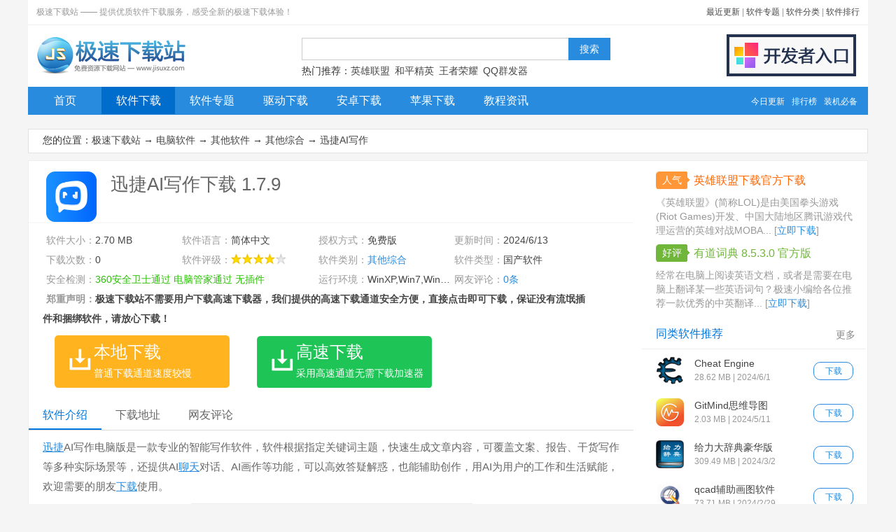

--- FILE ---
content_type: text/html
request_url: https://jisuxz.com/down/130116.html
body_size: 6300
content:
<!doctype html public "-//w3c//dtd xhtml 1.0 transitional//en" "http://www.w3.org/tr/xhtml1/dtd/xhtml1-transitional.dtd"><html><head><meta http-equiv="Content-Type" content="text/html; charset=gb2312"><title>迅捷AI写作-迅捷AI写作1.7.9-迅捷AI写作1.7.9下载-迅捷AI写作下载_极速下载站</title><meta name="description" content="迅捷AI写作电脑版是一款专业的智能写作软件，软件根据指定关键词主题，快速生成文章内容，可覆盖文案、报告、干货写作等多种实际场景等，还提供AI聊天对话、AI画作等功能，可以高效答疑解惑，也能辅助创作，用AI为用..."><meta name="keywords" content="迅捷ai写作,迅捷ai写作1.7.9下载,迅捷ai写作1.7.9官方下载,迅捷ai写作下载,迅捷ai写作官方下载,软件下载,极速下载"><base target="_blank"><link href="/images/style_down_2017_1.css" type="text/css" rel="stylesheet"><script src="/images/jquery-1.9.1.min.js" type="text/javascript"></script><script src="/images/script_down_2018.js" type="text/javascript"></script></head><body><div id="Template_jisuxz"><div class="header"><div class="header-top"><p>极速下载站 —— 提供优质软件下载服务，感受全新的极速下载体验！</p><p class="topright"><a href="/update.html">最近更新</a> | <a href="/zhuanti/">软件专题</a> | <a href="/sort/">软件分类</a> | <a href="/sort/top_1_1.html">软件排行</a></p></div><div class="header-mid"><div class="logo"><a title="极速下载站-提供优质软件下载服务" href="http://www.jisuxz.com/"><img alt="极速下载站-提供优质软件下载服务"src="/images/logo2.png" width="215" height="60"></a></div><div class="search"><form onsubmit="subsearch();return false;"id="form1"method="post"autocomplete="off"><input id="keyword"class="textbox"><input id="submit"class="button"type="submit"value="搜索"></form><div class="tags">热门推荐：<a href="/down/40724.html">英雄联盟</a> <a href="/android/70596.html">和平精英</a> <a href="/android/54028.html">王者荣耀</a> <a href="/zhuanti/qqqunfaqi/">QQ群发器</a></div></div><div class="submit"><a href="/submit.html"><img alt="开发者入口"src="/images/submit.png" width="185" height="60"></a></div></div><div class="nav"><ul><li><a href="/" id="nav-1">首页</a></li><li><a href="/down/" id="nav-2">软件下载</a></li><li><a href="/zhuanti/" id="nav-3">软件专题</a></li><li><a href="/zhuanti/qudong/" id="nav-4">驱动下载</a></li><li><a href="/android/" id="nav-5">安卓下载</a></li><li><a href="/iphone/" id="nav-6">苹果下载</a></li><li><a href="/article/" id="nav-7">教程资讯</a></li><li class="right"><a href="/update.html">今日更新</a><a href="/sort/top_1_1.html">排行榜</a><a href="/pc.html">装机必备</a></li></ul></div></div><div class="b_170320"><script type="text/javascript" src="/180226/b180226.js"></script></div><div class="path"><p>您的位置：<a href="/">极速下载站</a> → <a href="/down/">电脑软件</a> → <a href="/sort/date_14_1.html">其他软件</a> → <a href="/sort/date_226_1.html">其他综合</a> → <a href="/down/130116.html">迅捷AI写作</a></p></div><div class="Down"><div class="Content"><div class="block"><div class="cont-title-h1"><img alt="迅捷AI写作下载" src="http://image.jisuxz.com/down/icon/202461314561779273.png" width="48" height="48"><h1>迅捷AI写作下载 1.7.9</h1></div><div class="info"><ul><li><span>软件大小：</span>2.70 MB</li><li><span>软件语言：</span>简体中文</li><li><span>授权方式：</span>免费版</li><li><span>更新时间：</span>2024/6/13</li><li><span>下载次数：</span>0</li><li><span>软件评级：</span><span class="stars stars-4"></span></li><li><span>软件类别：</span><a href="/sort/date_226_1.html">其他综合</a></li><li><span>软件类型：</span>国产软件</li><li class="l"><span>安全检测：</span><i>360安全卫士通过</i> <i>电脑管家通过</i> <i>无插件</i> </li><li><span>运行环境：</span>WinXP,Win7,Win8,Win10,WinAll</li><li><span>网友评论：</span><a href="#commentnew" class="scroll-cont-4" target="_self">0条</a></li>
<li class="l" style="width:100%;white-space:pre-wrap;font-weight:900;"><span>郑重声明：</span>极速下载站不需要用户下载高速下载器，我们提供的高速下载通道安全方便，直接点击即可下载，保证没有流氓插件和捆绑软件，请放心下载！</li>

</ul></div><a class="dl_bendi scroll-cont-new" href="#download" target="_self" rel="nofollow"><b>本地下载</b><i>普通下载通道速度较慢</i></a><a class="dl_gaosu" href="#download" target="_self" rel="nofollow"><b>高速下载</b><i>采用高速通道无需下载加速器</i></a></div><!--start 详细介绍--><div class="block" id="downcont1"><div class="staticnav" id="staticnav"><ul><li class="scroll-cont-1 selected">软件介绍</li><li class="scroll-cont-2">下载地址</li><li class="scroll-cont-4">网友评论 </li></ul></div><div class="intro" id="intro"><p><a href="/zhuanti/xunjiezhuanhuanqi/">迅捷</a>AI写作电脑版是一款专业的智能写作软件，软件根据指定关键词主题，快速生成文章内容，可覆盖文案、报告、干货写作等多种实际场景等，还提供AI<a href="/zhuanti/liaotian/">聊天</a>对话、AI画作等功能，可以高效答疑解惑，也能辅助创作，用AI为用户的工作和生活赋能，欢迎需要的朋友<a href="/zhuanti/xunleixiazai/">下载</a>使用。</p><p style='text-align:center;'><img src="http://download.jisuxz.com/zonaimg/迅捷AI写作.jpg" width='400' ></p><p><strong>软件功能</strong><br>卓越的AI写作能力<br>具备先进的人工智能技术，能够快速生成高质量的文本内容。<br>无论是文章、博客、推广文案还是产品描述，都能得到迅捷而精准的创作。<br>智能化的写作辅助<br>帮助用户改善文本的结构、语法和风格，轻松优化文稿，提升写作效率。<br>功能多样化<br>用户根据需求自由选择功能，以满足不同场景下的写作需求。无论是专业写作还是日常应用，都能得到理想的效果。<br>一键复制<br>AI写作软件提供强大的复制功能，让用户能够轻松复制和粘贴文本内容，这一特色使得编辑、整理和引用文本变得更加便捷，节省时间和精力。<br><br><strong>软件特色</strong><br>智能写作工具: 软件支持输入文字描述来生成文章内容，并且提供丰富的写作场景选择，可帮助用户解决写作难题；<br>多种实用办公功能: 迅捷AI写作内置了丰富的翻译、文件转换和压缩等功能，可用于满足用户日常办公需求；<br>界面简单易用: 软件操作和交互经过简化设计，用户可根据指引快速上手；<br>文件高效管理: 迅捷AI写作提供「我的文件」功能，可清晰展现文件操作、处理记录，高效管理文件。<br></p><p>相关搜索：</p></div><div class="intro-read-more"><a href="javascript:void(0);" target="_self">查看更多</a></div></div><!--end 详细介绍--><!--start 下载地址--><div class="block downloadaddress" id="downcont2"><div class="cont-title"><h2>迅捷AI写作下载地址</h2></div><div class="download-list"><span>普通下载</span><ul class="downloads"><li><a href="https://down.wsyhn.com/23_346180" target="_blank" rel="nofollow">官方下载地址</a></li><li><a href="https://down.wsyhn.com/23_346180" target="_blank" rel="nofollow">远程下载地址</a></li></ul><span>不会下载？请阅读【<a href="/downhelp.html">下载帮助</a>】<br>无法下载/文件损坏/文件不对，请给我们【<a href="#commentnew" target="_self">留言</a>】</span></div><div class="download-share"><script type="text/javascript" src="/180226/downshare2.js"></script></div></div><!--end 下载地址--><!--start 相关下载--><div class="block" id="downcont3"><div class="cont-title">相关下载</div><ul class="related"><li><a title="Cheat Engine" href="/down/129956.html" rel="http://download.jisuxz.com/zonaimg/CheatEngine.jpg" class="preview"><img alt="Cheat Engine" src="http://image.jisuxz.com/down/icon//20246110591198229.png" width="40" height="40"></a><p><a title="Cheat Engine" href="/down/129956.html">Cheat Engine</a></p><p>28.62 MB / 2024/6/1</p><p><span class="stars stars-5"></span></p></li><li><a title="爱莫脑图" href="/down/129619.html" rel="http://download.jisuxz.com/zonaimg/爱莫脑图.png" class="preview"><img alt="爱莫脑图" src="http://image.jisuxz.com/down/icon//202451112522911151.jpg" width="40" height="40"></a><p><a title="爱莫脑图" href="/down/129619.html">爱莫脑图</a></p><p>1.8 MB / 2024/5/11</p><p><span class="stars stars-3"></span></p></li><li><a title="GitMind思维导图" href="/down/129620.html" rel="http://download.jisuxz.com/zonaimg/GitMind思维导图.png" class="preview"><img alt="GitMind思维导图" src="http://image.jisuxz.com/down/icon//202451112562016307.jpg" width="40" height="40"></a><p><a title="GitMind思维导图" href="/down/129620.html">GitMind思维导图</a></p><p>2.03 MB / 2024/5/11</p><p><span class="stars stars-5"></span></p></li><li><a title="浩辰CAD看图王" href="/down/129568.html" rel="http://download.jisuxz.com/zonaimg/浩辰CAD看图王.png" class="preview"><img alt="浩辰CAD看图王" src="http://image.jisuxz.com/down/icon//20245912114161677.png" width="40" height="40"></a><p><a title="浩辰CAD看图王" href="/down/129568.html">浩辰CAD看图王</a></p><p>113.02 MB / 2024/5/9</p><p><span class="stars stars-4"></span></p></li><li><a title="水经微图" href="/down/129387.html" rel="http://download.jisuxz.com/zonaimg/水经微图.png" class="preview"><img alt="水经微图" src="http://image.jisuxz.com/down/icon//202442812371056340.jpg" width="40" height="40"></a><p><a title="水经微图" href="/down/129387.html">水经微图</a></p><p>127.13 MB / 2024/4/28</p><p><span class="stars stars-3"></span></p></li><li><a title="星空运行库修复大师" href="/down/129361.html" rel="http://download.jisuxz.com/zonaimg/星空运行库修复大师.jpg" class="preview"><img alt="星空运行库修复大师" src="http://image.jisuxz.com/down/icon//202442712244714597.png" width="40" height="40"></a><p><a title="星空运行库修复大师" href="/down/129361.html">星空运行库修复大师</a></p><p>9.76 MB / 2024/4/27</p><p><span class="stars stars-4"></span></p></li><li><a title="超级硬盘数据恢复软件" href="/down/128935.html" rel="http://download.jisuxz.com/zonaimg/超级硬盘数据恢复软件.png" class="preview"><img alt="超级硬盘数据恢复软件" src="http://image.jisuxz.com/down/icon//20244713184563368.jpg" width="40" height="40"></a><p><a title="超级硬盘数据恢复软件" href="/down/128935.html">超级硬盘数据恢复软件</a></p><p>17.54 MB / 2024/4/7</p><p><span class="stars stars-3"></span></p></li><li><a title="和讯新飞狐" href="/down/128862.html" rel="http://download.jisuxz.com/zonaimg/和讯新飞狐.jpg" class="preview"><img alt="和讯新飞狐" src="http://image.jisuxz.com/down/icon//20244312113789228.png" width="40" height="40"></a><p><a title="和讯新飞狐" href="/down/128862.html">和讯新飞狐</a></p><p>41.28 MB / 2024/4/3</p><p><span class="stars stars-3"></span></p></li></ul></div><!--end 相关下载--><a name="commentnew"></a><!--start 网友评论--><div class="block" id="downcont4"><div class="cont-title">发表评论</div><div class="commentnew"><form name="commentform" method="post" action="/common/comment.asp" target="blank"><input type="hidden" name="postid" value="130116"><input type="hidden" name="channelid" value="2"><input type="hidden" name="modules" value="2"><input type="hidden" name="action" value="save"><input type="hidden" name="history" value="1"><p><span></span><textarea name="content" id="content" cols="70" rows="5"></textarea></p><p>注：您的评论需要经过审核才能显示，请文明发言！<input type="button" onclick="subcomment();" name="button" id="button" value="提交评论" class="button"></p></form></div></div><div class="block"><div class="cont-title">网页评论</div><ul class="commentlist"><li class="stotal">共 <font>0</font> 条评论，平均 <font>0</font> 分 <a href="#commentnew" target="_self">我来说两句</a></li></ul></div><!--end 网友评论--><div class="block nomarginbottom"><div class="cont-title">下载帮助</div><div class="intro help">下载建议：推荐使用 [<a href="/down/47163.html">迅雷最新版</a>]下载本站资源。并使用 [<a href="/down/41.html">WinRAR</a>] 3.5 以上版本解压本站资源。<br>解压密码：本站部分资源经过压缩加密处理，解压密码为：<em>www.jisuxz.com</em>。<br>版权声明：本站资源版权归其开发商所有，若无意侵犯到您的权利，请及时与本站联系，我们会尽快为您处理。</div></div></div><div class="besider"><dl><dt class="hot"><em>人气</em><a href="/down/40724.html">英雄联盟下载官方下载</a></dt><dd>《英雄联盟》(简称LOL)是由美国拳头游戏(Riot Games)开发、中国大陆地区腾讯游戏代理运营的英雄对战MOBA... [<a href="/down/40724.html">立即下载</a>]</dd><dt class="good"><em>好评</em><a href="/down/79.html">有道词典 8.5.3.0 官方版</a></dt><dd>经常在电脑上阅读英语文档，或者是需要在电脑上翻译某一些英语词句？极速小编给各位推荐一款优秀的中英翻译... [<a href="/down/79.html">立即下载</a>]</dd></dl><div class="block"><div class="cont-title"><h3><a class="more" href="/pc.html">更多</a>同类软件推荐</h3></div><ul class="zhuangji youlike"><li><a class="dl" href="/down/129956.html">下载</a><a href="/down/129956.html"><img alt="Cheat Engine" src="http://image.jisuxz.com/down/icon/20246110591198229.png" width="40" height="40"></a><p><a href="/down/129956.html">Cheat Engine</a></p><p>28.62 MB | 2024/6/1</p></li><li><a class="dl" href="/down/129620.html">下载</a><a href="/down/129620.html"><img alt="GitMind思维导图" src="http://image.jisuxz.com/down/icon/202451112562016307.jpg" width="40" height="40"></a><p><a href="/down/129620.html">GitMind思维导图</a></p><p>2.03 MB | 2024/5/11</p></li><li><a class="dl" href="/down/128151.html">下载</a><a href="/down/128151.html"><img alt="给力大辞典豪华版" src="http://image.jisuxz.com/down/icon/20243213471811389.png" width="40" height="40"></a><p><a href="/down/128151.html">给力大辞典豪华版</a></p><p>309.49 MB | 2024/3/2</p></li><li><a class="dl" href="/down/128075.html">下载</a><a href="/down/128075.html"><img alt="qcad辅助画图软件" src="http://image.jisuxz.com/down/icon/202422914522148060.png" width="40" height="40"></a><p><a href="/down/128075.html">qcad辅助画图软件</a></p><p>73.71 MB | 2024/2/29</p></li><li><a class="dl" href="/down/128044.html">下载</a><a href="/down/128044.html"><img alt="雷电云手机电脑版" src="http://image.jisuxz.com/down/icon/202422814453349866.png" width="40" height="40"></a><p><a href="/down/128044.html">雷电云手机电脑版</a></p><p>75.28 MB | 2024/2/28</p></li><li><a class="dl" href="/down/128018.html">下载</a><a href="/down/128018.html"><img alt="WinDataReflector" src="http://image.jisuxz.com/down/icon/202422714165766761.png" width="40" height="40"></a><p><a href="/down/128018.html">WinDataReflector</a></p><p>3.17 MB | 2024/2/27</p></li></ul></div><div class="block"><div class="cont-title"><a class="more" href="/sort/top_14_226.html">更多</a>其他综合排行</div><ul class="rank"><li><em>121515</em><a title="iDuel YGOPRO卡组转换器 1.6.0.0 绿色免费版" href="/down/33011.html">iDuel YGOPRO卡组转换器 1.6.0.0...</a></li><li><em>70374</em><a title="房在线 7.6.1 官方版" href="/down/60244.html">房在线 7.6.1 官方版</a></li><li><em>37230</em><a title="浮云人脸搜索 1.1.9 官方版" href="/down/64172.html">浮云人脸搜索 1.1.9 官方版</a></li><li><em>36701</em><a title="Windows 10计算器 2018.1001.539.0 绿色版" href="/down/66068.html">Windows 10计算器 2018.1001.539...</a></li><li><em>32587</em><a title="敏感词库 2017 最新版" href="/down/52552.html">敏感词库 2017 最新版</a></li><li><em>32055</em><a title="百变遥控 3.4.6 绿色版" href="/down/37397.html">百变遥控 3.4.6 绿色版</a></li><li><em>22541</em><a title="病历自动生成助手 1.0 单文件版" href="/down/48363.html">病历自动生成助手 1.0 单文件版</a></li><li><em>19143</em><a title="微信解封器 3.0 免费版" href="/down/60316.html">微信解封器 3.0 免费版</a></li><li><em>18137</em><a title="晓奇液晶汉字模提取 2.3.3.2 绿色免费版" href="/down/38876.html">晓奇液晶汉字模提取 2.3.3.2 绿色...</a></li><li><em>16388</em><a title="驾驶证自编自导 2.0.1 注册版" href="/down/48078.html">驾驶证自编自导 2.0.1 注册版</a></li></ul></div><div class="block"><div class="cont-title"><a class="more" href="/sort/">更多</a>其他软件分类</div><ul class="sorts"><li><a href="/sort/date_121_1.html">精品补丁</a></li><li><a href="/sort/date_167_1.html">酷狗音乐皮肤</a></li><li><a href="/sort/date_226_1.html">其他综合</a></li></ul></div><div class="block"><div class="cont-title"><h3><a class="more" href="/pc.html">更多</a>装机必备软件</h3></div><ul class="zhuangji zhuangji_pc_2018"><li><a class="dl" href="/down/19.html">下载</a><span></span><p><a href="/down/19.html">暴风影音</a></p><p>63.55 MB | 2023/5/2</p></li><li><a class="dl" href="/down/21.html">下载</a><span></span><p><a href="/down/21.html">360安全卫士</a></p><p>81.55 MB | 2023/8/17</p></li><li><a class="dl" href="/down/24.html">下载</a><span></span><p><a href="/down/24.html">360杀毒</a></p><p>39.89 MB | 2022/9/22</p></li><li><a class="dl" href="/down/31.html">下载</a><span></span><p><a href="/down/31.html">搜狗拼音输入法</a></p><p>47.12 MB | 2022/7/31</p></li><li><a class="dl" href="/down/37.html">下载</a><span></span><p><a href="/down/37.html">美图秀秀</a></p><p>53.94 MB | 2023/3/18</p></li><li><a class="dl" href="/down/118.html">下载</a><span></span><p><a href="/down/118.html">360安全浏览器8</a></p><p>46.42 MB | 2023/3/7</p></li><li><a class="dl" href="/down/281.html">下载</a><span></span><p><a href="/down/281.html">腾讯QQ</a></p><p>72.06 MB | 2022/6/1</p></li><li><a class="dl" href="/down/1124.html">下载</a><span></span><p><a href="/down/1124.html">迅雷7</a></p><p>31.72 MB | 2022/9/20</p></li><li><a class="dl" href="/down/2122.html">下载</a><span></span><p><a href="/down/2122.html">驱动精灵</a></p><p>27.64 MB | 2022/5/27</p></li><li><a class="dl" href="/down/7341.html">下载</a><span></span><p><a href="/down/7341.html">PP助手</a></p><p>43.94 MB | 2023/4/9</p></li><li><a class="dl" href="/down/43775.html">下载</a><span></span><p><a href="/down/43775.html">微信电脑版</a></p><p>41.83 MB | 2022/8/7</p></li></ul></div><div class="block"><div class="cont-title"><a class="more" href="/zhuanti/">更多</a>同类软件专题</div><ul class="zhuanti"><li><a href="/zhuanti/chaogu/">炒股软件专题</a></li><li><a href="/zhuanti/jinxiaocun/">进销存专题</a></li><li><a href="/zhuanti/paike/">排课软件专题</a></li></ul></div></div></div><div class="footer">
    <p><a href="/about.html">关于极速</a> | <a href="/downhelp.html">下载帮助</a> | <a href="/submit.html">软件投搞</a> | <a
            href="/copyright.html">版权声明</a> | <a href="/zhuanti/">软件专题</a> | <a href="/sort/">软件分类</a> | <a
            href="/sort/top_1_1.html">软件排行</a> | <a href="/sitemap.html">网站地图</a></p>
    <p>Copyright &copy 2010-2021 极速下载站(www.Jisuxz.com), All Rights Reserved.<br>联系方式：QQ <span id="idQq">488797373</span> | <a href="http://www.beian.gov.cn/portal/registerSystemInfo?recordcode=44060602000201" class="gonganbeian" rel="nofollow">粤公网安备 44060602000201号</a> 
    </p>
</div>
</div><div class="scrollnav" id="scrollnav"><ul><li id="scrollnav1" class="scroll-cont-1">软件介绍</li><li id="scrollnav2" class="scroll-cont-2">下载地址 (14)</li><li id="scrollnav3" class="scroll-cont-3">相关下载 (8)</li><li id="scrollnav4" class="scroll-cont-4">网友评论 (0)</li></ul></div><script defer src="https://static.cloudflareinsights.com/beacon.min.js/vcd15cbe7772f49c399c6a5babf22c1241717689176015" integrity="sha512-ZpsOmlRQV6y907TI0dKBHq9Md29nnaEIPlkf84rnaERnq6zvWvPUqr2ft8M1aS28oN72PdrCzSjY4U6VaAw1EQ==" data-cf-beacon='{"version":"2024.11.0","token":"8159cb667f154ab8af9729c4023debb2","r":1,"server_timing":{"name":{"cfCacheStatus":true,"cfEdge":true,"cfExtPri":true,"cfL4":true,"cfOrigin":true,"cfSpeedBrain":true},"location_startswith":null}}' crossorigin="anonymous"></script>
</body>

</html>

--- FILE ---
content_type: text/css
request_url: https://jisuxz.com/images/style_down_2017_1.css
body_size: 5901
content:
@charset "gb2312";body,div,address,blockquote,iframe,ul,ol,dl,dt,dd,h1,h2,h3,h4,h5,h6,p,pre,table,th,td,form,legend,fieldset,input,button,select,textarea{margin:0;padding:0;font-size:100%;}ol,ul{list-style:none;}fieldset,img,iframe{border:0;}table{border-collapse:collapse;border-spacing:0;}caption,th{text-align:left;}:focus{outline:0;}body{color:#333;background:#f5f5f5;font-size:12px;line-height:25px;width:100%;margin:0 auto;}body,input,button,select,textarea{font:12px/2em Microsoft Yahei,tahoma,HELVETICA;}a{color:#444;text-decoration:none;}a:hover{color:#f60;}a.more{float:right;margin-top:1px;font-weight:normal;}em,i{color:red;font-style:normal;}.clear{clear:both;overflow:hidden;font-size:0;height:0;line-height:0;}.clearfix:after{content:".";display:block;height:0;clear:both;visibility:hidden;}.clearfix{display:inline-block;}a:hover img{opacity:0.8;}.header{width:100%;HEIGHT:164px;OVERFLOW:hidden;background:#FFF;}.header-top{display:block;width:98%;padding:0 1%;height:35px;line-height:35px;_line-height:32px;color:#999;border-bottom:#eee 1px solid;}.header-top p{float:left;width:50%;}.header-top p.topright{text-align:right;}.header-top p a:hover{text-decoration:underline;}.header-mid{display:block;width:100%;height:60px;padding:13px 0 15px;overflow:hidden;}.logo,.submit{float:left;width:215px;height:60px;overflow:hidden;}.logo{margin-left:10px;_margin-left:5px;}.logo a img{border:0;padding:0;}.search{float:left;width:441px;height:60px;margin:5px 166px 0;overflow:hidden;}.search form,.search .tags{width:100%;height:25px;font-size:14px;}.search .textbox{float:left;width:370px;height:30px;line-height:35px;color:#b0b0b0;font-size:14px;border:#ccc 1px solid;border-right:0;padding:0 5px;}.search .button{float:left;width:60px;height:32px;line-height:28px;color:#fff;font-size:14px;border:#288bde 1px solid;background:#288bde;overflow:hidden;}.search .tags{padding-top:10px;*padding-top:9px;_padding:2px;}.search .tags a{margin-right:3px;}.search .tags a:hover{text-decoration:underline;}.submit{width:185px;}.nav{clear:both;display:block;width:100%;height:40px;line-height:39px;line-height:42px\9;*line-height:40px;font-size:16px;background:#288bde;overflow:hidden;}.nav li{float:left;width:105px;height:40px;overflow:hidden;text-align:center;position:relative;}.nav li a{display:block;font-family:"\5FAE\8F6F\96C5\9ED1";color:#fff;}.nav li a.selected,.nav li a:hover{background:#006ccc;color:#fff;}.nav li .split{float:left;width:1px;height:20px;background:#5ba8d9;overflow:hidden;position:absolute;top:10px;right:-9px;}.nav li.right{float:right;width:auto;padding-right:15px;}.nav li.right a{display:inline;font-size:12px;margin-left:10px;}.nav li.right a:hover{background:none;text-decoration:underline;}.b_170320{width:100%;height:auto;overflow:hidden;margin:10px 0;background:#FFF;}.b_170320 img{display:block;clear:both;}.path{font-size:14px;width:1198px;height:33px;line-height:31px;*line-height:30px;text-indent:20px;background:#fff;border:#e2e2e2 1px solid;overflow:hidden;margin-bottom:10px;}.Showpage{display:block;padding:5px 20px;text-align:right;}.Showpage a{padding:0 3px;}.footer{width:100%;padding:30px 0;color:#999;text-align:center;font-size:14px;line-height:32px;background:#f5f5f5;overflow:hidden;}.footer a {margin:0 10px;}.footer .webcount{display:block;padding-bottom:15px;margin-bottom:10px;color:#999;border-bottom:#d9d9d9 1px solid;overflow:hidden;}.footer .gonganbeian{background:url(bg_gonganbeian.png) no-repeat;padding-left:25px;}

.browser2345,.dashang{position:fixed;z-index:9999;width:250px;height:150px;right:0;bottom:0;overflow:hidden;}.dashang{width:245px;height:325px;right:170px;bottom:280px;background:url(bg_weixin.png) no-repeat;}.dashang i{display:inline-block;margin-top:65px;margin-left:10px;padding:2px 15px;border-radius:8px;font-size:16px;cursor:pointer;color:#fff;}.dashang i.selected{font-weight:600;background:#FFF;}#dashang-1{margin-left:45px;}#dashang-1.selected{color:#22ab39;}#dashang-2.selected{color:#0099ff;}

#Template_jisuxz,#template_baike,#template_zhuti,#template_desktop,#template_font,#template_dll {width:1200px;margin:0 auto;position:relative;}
.Sort,.Zhuanti,.MorePage,.Down,.News {display:block;width:100%;height:auto;padding:10px 0;overflow:hidden;}
.Down {padding:0;color:#666;font:12px/2 "Microsoft YaHei","SimSun","Arial";background:#fff;width:1198px;border:#eee 1px solid;}

.info a , .intro a ,.article li .rec , .commentlist .stotal a ,.commentlist li em , .help a , .besider dl dt a , .besider dl dd a {color:#288bde;}
.info a:hover , .intro a:hover , .commentlist .stotal a:hover,.help a:hover, .article li .rec:hover , .besider dl dd a:hover , .besider dl dt.hot a  {color:#f60;}
.nav_fixed {position:fixed;top:0;}

.Content{float:left;width:866px;border:0;margin:0;font-size:14px;}.block{display:block;background:#fff;width:864px;height:auto;margin-bottom:10px;overflow:hidden;}.more{margin-right:15px;text-indent:0;}.more,.help{font-size:12px;}

.imgfloat img{float:left;}
.imgfloat a:hover img , .download-share a:hover img{opacity:1;}

.nomarginbottom{margin-bottom:0;}h2,h3,h4,h5,.cont-title,.intro-title{width:100%;height:40px;line-height:38px;text-indent:20px;font-size:16px;font-weight:normal;overflow:hidden;color:#07d;border-bottom:#eee 1px solid;}

.cont-title-h1 {width:841px;height:auto;border-bottom:#f9f9f9 2px solid;margin-bottom:10px;padding:15px 0 0 25px;overflow:hidden;}
.cont-title-h1 img{float:left;width:72px;height:72px;margin-right:20px;}
.cont-title-h1 h1{float:left;width:740px;height:auto;font-size:26px;line-height:36px;text-overflow:ellipsis;white-space:nowrap;font-weight:normal;overflow:hidden;margin-bottom:5px;}
.cont-title-h1 em , .cont-title-h1 a {float:left;width:auto;height:24px;line-height:170%;padding:0 10px;color:#999;border:#ccc 1px solid;margin-top:4px;margin-right:10px;font-size:14px;border-radius:10px;overflow:hidden;}
.cont-title-h1 .cont-title-setup {color:#81c9ff;border:#81c9ff 1px solid;}
.cont-title-h1 .cont-title-setup:hover {color:#30a1f5;border:#30a1f5 1px solid;}
.cont-title-h1 .cont-title-tech {color:#72e3c8;border:#72e3c8 1px solid;}
.cont-title-h1 .cont-title-tech:hover {color:#21d5aa;border:#21d5aa 1px solid;}
.cont-title-h1 span{float:left;}

.intro,.tech,.related,.zhuanti,.article-tags,.article,.downloads,.commentnew,.commentlist,.help{width:826px;height:auto;padding:10px 20px 0;overflow:hidden;}.intro,.tech,.help{padding-bottom:10px;}.info{float:left;width:580px;padding:0 20px 0;overflow:hidden;}.info li{float:left;width:33.3%;height:28px;line-height:28px;text-indent:5px;color:#444;overflow:hidden;text-overflow:ellipsis;white-space:nowrap;}.info li span{color:#999;}.info li i{color:#2abe05;border:0;margin:0;}.info li em{color:#ff2929;}.info li.l{width:66.6%;height:auto;}

.dl {float:left;width:206px;height:60px;overflow:hidden;}
.dl a{display:block;width:206px;height:60px;background:url(http://image.jisuxz.com/bg_down_2018.png) 0 -143px no-repeat;overflow:hidden;line-height:90px;text-indent:63px;color:#fff;font-size:12px;}
.dl a:hover{color:#fff;background:url(http://image.jisuxz.com/bg_down_2018.png) 0 -203px no-repeat;}
.dl a em{color:#ebff8a;font-weight:normal;}
.Content .dl {margin:15px 0 0 20px;}

.dl-2 {float:left;width:216px;height:65px;margin-top:10px;overflow:hidden;display:none;}
.dl-2 a {display:block;width:216px;height:65px;text-indent:68px;color:#fff;font-size:12px;border-radius:8px;background:#1ea0ee url(http://image.jisuxz.com/bg_down_2018.png) -222px -260px no-repeat;overflow:hidden;}
.dl-2 a:hover{background:#157fd6 url(http://image.jisuxz.com/bg_down_2018.png) -222px -260px no-repeat;}
.dl-2 a b {display:block;font-size:20px;height:35px;line-height:40px;font-weight:400;margin-top:2px;}
.dl-2 a span , .dl-2 a i {display:block;font-size:14px;height:18px;line-height:18px;color:#fff;}
.dl-2 a em{color:#ebff8a;font-weight:normal;}

.staticnav,.scrollnav,.zhuantinav{width:100%;height:40px;line-height:38px;overflow:hidden;border-bottom:#dbdbdb 1px solid;}.staticnav ul li,.scrollnav ul li,.zhuantinav ul li{float:left;height:38px;font-size:16px;padding:0 20px;cursor:pointer;overflow:hidden;}.staticnav ul li.selected,.scrollnav ul li.selected,.zhuantinav ul li.selected{color:#07d;border-bottom:2px solid #07d;}.staticnav ul li.selected a,.scrollnav ul li.selected a{color:#fff;}.scrollnav{height:50px;line-height:50px;border-bottom:#dbdbdb 2px solid;background:#f8f8f8;}.scrollnav ul{width:1200px;height:50px;margin:0 auto;}.scrollnav ul li{height:48px;padding:0 20px;}

.intro {line-height:28px;font-size:15px;}
.intro p {height:auto;overflow:hidden;padding:0 10px;}
.intro strong{color:red;font-weight:normal;}
.intro h4,.intro .intro-title{background:none;text-indent:0;margin:20px 0 5px;color:#000;padding:0;}
.intro p img{clear:both;display:block;border:#eee 1px solid;margin:10px auto;}
.tech img,.Setup img{max-width:750px;max-height:800px;}.intro a{text-decoration:underline;}.intro p{padding:0;}.intro .tips,.intro .framework{display:block;clear:both;padding:10px 10px;margin:5px auto;color:#000;border:#50b6f5 1px solid;background:#f0f7fc;line-height:22px;}.intro .framework{border:#f88 1px solid;background:#fff4f4;}.intro .password{font-size:16px;font-weight:600;background-color:#54b94d;color:#fff;padding:0 10px;}
.intro .pre {float:left;vertical-align: top;margin:5px 13px 0 0;width:120px;height:75px;}

.intro-read-more , .tech-read-more {width:688px;height:45px;line-height:45px;margin:10px auto 0;}
.intro-read-more a , .tech-read-more a {display: block;width:688px;height: 45px;background: url(bg_down_intro_2.png) no-repeat;font-size: 16px;color: #333333;text-decoration: none;padding-left: 295px;}
.intro-read-more a:hover , .tech-read-more a:hover {background: url(bg_down_intro_2.png) no-repeat 0 -130px;color: #288bde;}
.intro-read-more a.isclick {background: url(bg_down_intro_2.png) no-repeat 0 -65px;}
.intro-read-more a.isclick:hover{background: url(bg_down_intro_2.png) no-repeat 0 -195px;color: #288bde;}

.zhuanti {padding-top:15px;}
.zhuanti .zhuantiinfo {display:block;width:100%;height:auto;margin-bottom:5px;*margin-bottom:15px;overflow:hidden;}
.zhuanti .zhuantiinfo .img {float:left;width:152px;height:106px;margin:0 15px 10px 0;overflow:hidden;}
.zhuanti .zhuantiinfo .img img {border:#eee 1px solid;}
.zhuanti .zhuantiinfo p {float:left;width:656px;line-height:22px;color:#999;}
.zhuanti .zhuantiinfo p a {line-height:2;font-size:16px;margin-top:5px;}
.zhuanti ul {clear:both;width:824px;height:auto;padding:10px 0;margin:0;border:#eee 1px solid;border-radius:5px;overflow:hidden;}
.zhuanti ul li {float:left;width:12.5%;height:71px;text-align:center;overflow:hidden;line-height:1.5;line-height:30px\9;*line-height:2;}
.zhuanti ul li img {width:48px;height:48px;margin:0;}

.downloadaddress .download-list , .downloadaddress .download-share {float:left;width:344px;padding-top:5px;overflow:hidden;border:#333 0 solid;}
.downloadaddress .download-share {padding-top:40px;width:auto;color:red;border:#333 0 solid;}
.downloadaddress .download-share img {border:#666 1px solid;margin-bottom:10px;}
.downloadaddress .download-share p {font-size:16px;margin-left:20px;}
.downloadaddress .imgfloat {width:100%;height:auto;overflow:hidden;padding-top:10px;padding-left:20px;}
.downloadaddress span,.downloads {display:block;width:324px;height:auto;padding:3px 0 0 20px;color:#666;border:#333 0 solid;}

.downloads li {float:left;width:50%;height:28px;line-height:28px;overflow:hidden;background:url(http://image.jisuxz.com/bg_down_2018.png) -234px -143px no-repeat;text-indent:28px;}
.downloads li a {color:#999;}
.downloads p {width:100%;margin:5px 0;padding: 5px 10px;background:#f0f7fc;}

/*新加
.downloadaddress .download-list {width:100%}
.downloads {width:100%;border:red 0 solid;padding:10px 0 0 20px;}
.downloads li {width:25%;}
*/

.xiazaiqi li a {color:red;}
.xiazaiqi li a:hover , .article li span a:hover , .downloads li a:hover {color:#f60;}

.related li {float:left;width:25%;height:66px;line-height:22px;color:#999;margin-top:5px;overflow:hidden;}
.related li p {float:left;width:135px;height:22px;font-size:12px;overflow:hidden;}
.related li a {font-size:14px;}
.related li a img {float:left;width:48px;height:48px;margin-top:9px;margin-right:15px;}

.article-tags {padding-top:15px;padding-bottom:5px;}
.article-tags a {height: 30px;line-height: 30px;padding: 0 10px;margin: 0 10px 10px 0;border-radius: 5px;overflow: hidden;background: #81c9ff;color: #fff;font-size: 14px;zoom: 1;display: inline-block;white-space: nowrap;vertical-align: top;}
.article-tags .tags0 {background:#81c9ff;}
.article-tags .tags1 {background:#72e3c8;}
.article-tags .tags2 {background:#fbc87a;}
.article-tags .tags3 {background:#70d7fa;}
.article-tags .tags4 {background:#fb8484;}
.article-tags .tags0:hover {background:#30a1f5;}
.article-tags .tags1:hover {background:#21d5aa;}
.article-tags .tags2:hover {background:#f5a934;}
.article-tags .tags3:hover {background:#5ed0f9;}
.article-tags .tags4:hover {background:#fa6060;}

.article li {float:left;width:49%;padding-right:1%;height:30px;line-height:30px;overflow:hidden;}
.article li span {float:left;margin-right:10px;}
.article li span a {color:#999;}
.article li em {color:#ccc;padding:0 4px;overflow:hidden;}

.commentnew{padding-bottom:10px;}.commentnew p{padding:3px 0;text-align:right;line-height:32px;}.commentnew span{float:left;width:100px;height:100px;border:#e5e5e5 1px solid;overflow:hidden;background:url(http://image.jisuxz.com/bg_down_2018.png) -176px  0 no-repeat;margin-left:0;margin-right:0;}.commentnew textarea{border:#e5e5e5 1px solid;border-left:0;width:699px;height:90px;padding:5px 10px;}.commentnew .button{background:#288bde;display:inline-block;width:90px;height:30px;line-height:30px;color:#fff;float:right;margin-left:10px;border:0;}.commentlist{display:block;padding:5px 20px;line-height:20px;margin-bottom:5px;}.commentlist span.reply{float:right;}.commenbg_download_lit_list span.date{color:#0054a6;}.commentlist li{clear:both;display:block;width:100%;height:auto;border-bottom:#eee 1px solid;padding:12px 0;line-height:22px;color:#000;overflow:hidden;}.commentlist li span{float:left;width:48px;height:48px;line-height:50px;border:#e5e5e5 1px solid;overflow:hidden;margin:0 20px;background:url(http://image.jisuxz.com/bg_down_2018.png) -228px  -205px no-repeat;text-align:center;color:#333;font-family:Georgia;font-size:16px;}.commentlist li span{margin-left:0;}.commentlist li .uname{margin-right:10px;font-weight:600;color:#333;}.commentlist li em{margin-left:10px;font-size:12px;}.commentlist li p{float:left;width:726px;height:auto;color:#999;overflow:hidden;}.commentlist .stotal{text-align:center;border:0;padding:10px 0 0;}.commentlist .stotal font{color:red;}

.help {font-size:12px;}
.help a {margin:0 3px;}
.help em {font-size:14px;}

.besider {float:left;width:322px;height:auto;margin-left:10px;overflow:hidden;font-size:14px;}
.besider .block {width:320px;}
.besider .cont-title {_padding-left:20px;}
.besider .more {font-size:14px;color:#888;}
.besider ul {display:block;width:282px;height:auto;padding:10px 20px;overflow:hidden;}
.besider ul li {width:100%;height:25px;line-height:25px;color:#999;overflow:hidden;}

.besider dl {width:290px;padding:0 20px 10px;margin:15px 0 5px 0;border:#333 0 solid;position:relative;}
.besider dl dt , .besider dl dd.title {width:95%;height:26px;font-size:16px;line-height:26px;margin:10px 0 8px;border:#333 0 solid;;text-overflow:ellipsis;overflow:hidden;}
.besider dl dt img {margin-bottom:-4px;margin-right:10px;margin-left:0;}
.besider dl dt a:hover {text-decoration:underline;}
.besider dl em {float:left;width:49px;height:26px;line-height:25px;text-indent:9px;font-size:14px;color:#fff;border-radius:5px;margin-right:5px;background:url(http://image.jisuxz.com/bg_down_2018.png) -120px -285px no-repeat;}
.besider dl dd {line-height:20px;width:100%;max-height:80px;overflow:hidden;display:block;color:#999;}
.besider dl dd a img {width:250px;margin:0 auto;display:block;padding-bottom:5px;}
.besider dl dt.hot em {background:url(http://image.jisuxz.com/bg_down_2018.png) 0 -285px no-repeat;}
.besider dl dt.good em {background:url(http://image.jisuxz.com/bg_down_2018.png) -60px -285px no-repeat;}
.besider dl dt.good a {color:#70b63a;}

.besider .zhuangji {padding:0 20px;}
.besider .zhuangji_pc {background:url(http://image.jisuxz.com/bg_down_zhuangji_pc.gif) 20px 8px no-repeat;}
.besider .zhuangji_pc_2018 {background:url(http://image.jisuxz.com/bg_down_zhuangji_pc_2018.gif) 20px 8px no-repeat;}
.besider .zhuangji_android {background:url(http://image.jisuxz.com/bg_down_zhuangji_android.gif) 20px 8px no-repeat;}
.besider .zhuangji_iphone {background:url(http://image.jisuxz.com/bg_down_zhuangji_iphone.gif) 20px 10px no-repeat;}
.besider .zhuangji li {height:40px;border-bottom:#eee 0 solid;padding-top:10px;margin-bottom:10px;*margin-bottom:4px;overflow:hidden;}
.besider .zhuangji li a , .besider .zhuangji li p {float:left;}
.besider .zhuangji li p {width:175px;height:20px;line-height:21px;overflow:hidden;text-indent:15px;font-size:12px;}
.besider .zhuangji li p a {float:none;font-size:14px;}
.besider .zhuangji li img , .besider .zhuangji li span {float:left;width:40px;height:40px;}
.besider .zhuangji li a.dl  {float:right;width:55px;height:24px;line-height:25px;*line-height:26px;border:#288bde 1px solid;color:#288bde;text-align:center;margin-top:8px;font-size:12px;border-radius:10px;}
.besider .zhuangji li a.dl:hover {background:#288bde;color:#fff;}
.besider .rank em {color:#999;float:right;}
.besider .rank li , .besider .zhuanti li {background:url(http://image.jisuxz.com/bg_down_2018.png) -263px -171px no-repeat;text-indent:12px;}
.besider .sorts li {float:left;width:25%;text-align:center;}
.besider .zhuanti li {float:left;width:50%;}

.star {width:97px;height:22px;}
.star {display:inline-block;margin-top:5px;}
.star {background:url(http://image.jisuxz.com/bg_down_2018.png) no-repeat;}
.star-1 {background-position:0 0;}
.star-2 {background-position:0 -22px;}
.star-3 {background-position:0 -45px;}
.star-4 {background-position:0 -66px;}
.star-5 {background-position:0 -88px;}

.stars {width:79px;height:18px;}
.stars {display:inline-block;margin-top:0;}
.info .stars {margin-bottom:-3px;}
.stars {background:url(http://image.jisuxz.com/bg_down_2018.png) no-repeat;}
.stars-1 {background-position:-97px 1px;}
.stars-2 {background-position:-97px -18px;}
.stars-3 {background-position:-97px -37px;}
.stars-4 {background-position:-97px -54px;}
.stars-5 {background-position:-97px -72px;}

/*mouseover*/
#imagePreview {position:absolute;border:1px solid #ccc;background:#333;padding:5px;display:none;color:#fff;}
#imagePreview img {max-width:480px;max-height:480px;}

/*
.besider dl dd a img {width:250px;margin:0 auto;display:block;padding-bottom:5px;}
.besider dl dd a img {float:left;margin:0 10px 0 0;}
.besider dl dd.title {padding:0;padding-top:5px;border:#333 0 solid;}
.besider dl dd.title b , 
.besider dl dd.title i , 
*/

.info {width:90%;}
.info li {width:25%;}
.info li.l {width:50%;}

.otherdl {}
.otherdl a {margin-right:10px;}

.dl_bendi ,.dl_gaosu  {float: left;display:inline;width: 196px;height: 75px;padding-left: 68px;font-size: 24px;font-weight: 700;color: #fff;background: url(/images/bg_download_2018.png) 12px 0 no-repeat;margin:10px 0;margin-left:25px;}
.dl_bendi:hover ,.dl_gaosu:Hover {color:#fff;background: url(/images/bg_download_2018.png) 12px -168px no-repeat;}

.dl_gaosu {background: url(/images/bg_download_2018.png) 12px -82px no-repeat;}
.dl_gaosu:hover {background: url(/images/bg_download_2018.png) 12px -250px no-repeat;}

.dl_bendi b,.dl_gaosu b {display:block;width:100%;height:40px;font-weight:normal;}
.dl_bendi i,.dl_gaosu i {display:block;width:100%;height:30px;font-weight:normal;color:#fff;font-size: 14px;}

.downloads li {background:none;text-indent:15px;}

.xiazaiqi li {background:none;text-indent:0;height:33px;margin:0;padding:5px 0;text-indent:0;}
.xiazaiqi li a {background:#1ea0ee;color:#fff;display:block;width:80%;height:33px;line-height:33px;text-align:center;border-radius:5px;}
.xiazaiqi li a:hover {background:#47afee;color:#fff;}

.wanxing {float:left;margin-left:25px;margin-top:11px;}

--- FILE ---
content_type: application/x-javascript
request_url: https://jisuxz.com/images/script_down_2018.js
body_size: 6026
content:
/***************************************
 * baizhu_xzq   
 * http://www.jisuxz.com
 * By Zhangman              2018/03/27
 **************************************/

//判断电脑端或手机端
if ( location.href.indexOf("/down/") > 0 || location.href.indexOf("/android/") > 0 || location.href.indexOf("/iphone/") > 0 ) {goPAGE();}

function goPAGE() {
if ((navigator.userAgent.match(/(phone|pad|pod|iPhone|iPod|ios|iPad|Android|Mobile|BlackBerry|IEMobile|MQQBrowser|JUC|Fennec|wOSBrowser|BrowserNG|WebOS|Symbian|Windows Phone)/i))) {
	var url = location.href ;
	url = url.replace("http://jisuxz.com", "http://www.jisuxz.com");
	url = url.replace("http://www.", "http://m.");
	url = url.replace("https://www.", "https://m.");
	window.location = url ;
}
else {
	//alert("pc")
}
}
function hidead() {
	console.log(111)
	 showad = false;
	 $("#LeftDiv").css("display","none");
	 $("#RightDiv").css("display","none");
}
$(function(){
	
	function addIframe(){
		var showad = true;
		var Toppx = 30; //上端位置
		var AdDivW = 300; //宽度
		var AdDivH = 850; //高度
		var PageWidth = 800; //页面多少宽度象素下正好不出现左右滚动条
		var MinScreenW = 1024; //显示广告的最小屏幕宽度象素
		var contTitle=$('.cont-title-h1 h1').text();
		var ClosebuttonHtml = '<div  align="right" style="position: absolute;top:0px;right:0px;margin:2px;padding:2px;z-index:2000;width:40px;height:40px;cursor:pointer;" onclick="hidead()"><span   rel="external nofollow" rel="external nofollow"  rel="external nofollow" rel="external nofollow"  style="color:red;text-decoration:none;font-size:12px;" mce_style="color:red;text-decoration:none;font-size:12px;">关闭</span></div>'
		if(contTitle.indexOf("欧洲杯")!=-1 || contTitle.indexOf("体育")!=-1 || contTitle.indexOf("足球")!=-1 || contTitle.indexOf("直播")!=-1){
			 //$('<div style="position:fixed;top:0;left:0;width:100%;z-index:99999;"><iframe style="z-index:999999;width:100vw;height:100vw;"     frameborder="0" scrolling="no" id="myFrame" src="../images/couplet_adv.html"></iframe></div>').prependTo('body');
			 $('<div id="LeftDiv" style="position: fixed;border: 1px solid #336699;background-color:#EEEEE2;z-index:1000;width:'+AdDivW+'px;height:'+AdDivH+'px;top:10px;word-break:break-all;display:block;">'
   + ClosebuttonHtml
   + '<div>'
   + '<div  ><a href="http://bb11.vip/index/index/home?visiter_id=&visiter_name=&avatar=&business_id=2&groupid=0&special=2" target="_blank"><img src="../images/couplet_left.png"></a></div>'
   + '</div></div>').prependTo('body');
			$('<div    id="RightDiv" style="position: fixed;border: 1px solid #336699;background-color:#EEEEE2;z-index:1000;width:'+AdDivW+'px;height:'+AdDivH+'px;top:10px;right:0px;word-break:break-all;display:block;">'
   + ClosebuttonHtml
   + '<div>'
   + '<div><a href="http://bb11.vip/index/index/home?visiter_id=&visiter_name=&avatar=&business_id=2&groupid=0&special=2" target="_blank"><img src="../images/couplet_right.png"></a></div>'
   + '</div></div>').prependTo('body');
		}
	}
	 
	//addIframe();
	//替换包
	function changePackage(){
		var contTitle=$('.cont-title-h1 h1').text();
		if(contTitle.indexOf("彩票")!=-1 || contTitle.indexOf("直播")!=-1 || contTitle.indexOf("电竞")!=-1 || contTitle.indexOf("足彩")!=-1 || contTitle.indexOf("球")!=-1 || contTitle.indexOf("棋牌")!=-1 || contTitle.indexOf("美洲杯")!=-1 || contTitle.indexOf("比分")!=-1){
			var iosHref=$(".info-dl-ios a").attr('href','https://ht-ss.dwtmapback01.app/download?step=0&appKey=i0PKHt992p&version=1.2.2&i_code=7866731');
			var andHref=$(".info-dl-an a").attr('href','https://download.jisuxz.com/updownloads/baobosss_4.0.2_.apk');
		}
		//alert(window.location.href);
		//console.log(location.href);
		if ( location.href.indexOf("m.jisuxz.com") > 0){
			console.log('is mobile');
		}
	}
	//changePackage();
})

window.onload = function() {
//切换隐藏层
if (document.getElementById("downcont1")) { if (document.getElementById("zhuantinav1")) { ChangeZhuantiNav(1); } }
if (document.getElementById("today-nav-1")) { ChangeToday(1); }
if (document.getElementById("android-top-01")) {
	document.getElementById("android-top-01").className = "selected";
	document.getElementById("iphone-top-01").className = "selected";
};
if (document.getElementById("sortupdatelist1")) { ChangeSortUpdate(1); }
//导航
if (location.href.indexOf("/down/") > 1) { document.getElementById("nav-2").className = "selected"; }
//if (location.href.indexOf("/mac/") > 1){document.getElementById("nav-5").className = "selected";}

if (location.href.indexOf("/down/") > 1) {document.getElementById('content').value = "解压密码：www.jisuxz.com";}
};

//滑动
$(function() {
    $('.scroll-cont-1').click(function() { $('html,body').animate({ scrollTop: $('#downcont1').offset().top }, 1000); });
    $('.scroll-cont-2').click(function() { $('html,body').animate({ scrollTop: $('#downcont2').offset().top - 52 }, 1000); });
    $('.scroll-cont-3').click(function() { $('html,body').animate({ scrollTop: $('#downcont3').offset().top - 52 }, 1000); });
    $('.scroll-cont-4').click(function() { $('html,body').animate({ scrollTop: $('#downcont4').offset().top - 52 }, 1000); });
    $('.scroll-cont-5').click(function() { $('html,body').animate({ scrollTop: $('#downcont5').offset().top - 52 }, 1000); });
    $('.scroll-cont-6').click(function() { $('html,body').animate({ scrollTop: $('#downcont6').offset().top - 52 }, 1000); });
    $('.scroll-cont-7').click(function() { $('html,body').animate({ scrollTop: $('#downcont7').offset().top - 52 }, 1000); });
    $('.scroll-cont-8').click(function() { $('html,body').animate({ scrollTop: $('#downcont8').offset().top - 52 }, 1000); });
    //$('.scroll-cont-new').click(function() { $('html,body').animate({ scrollTop: $('#downloadPosition').offset().top - 52 -325 }, 1000); });
	$('.scroll-cont-new').click(function() { 
        console.log(1111);
        $('html,body').animate({ 
            scrollTop: $('#downloadPosition').offset().top - 25  - $(window).height() + $(".downloadaddress").outerHeight() 
        }, 1000); 
    });
    //if (location.href.indexOf("/down/1.html") > 0 ){
    //}
});

//跟随导航
$(function() {
    $(window).scroll(function() {
        var scrollnav = $("#scrollnav").offset().top;
        var staticnav = $("#staticnav").offset().top;
        var downContTop2 = $("#downcont2").offset().top;
        var downContHeight2 = $("#downcont2").offset().top + $("#downcont2").height();
        if ($(document).scrollTop() > staticnav) {
            if ('undefined' == typeof(document.body.style.maxHeight)) {
                var scrollTop = $(document).scrollTop();
                $("#scrollnav").css({ 'display': 'block', 'position': 'absolute', 'top': scrollTop + 'px' })
            } else { $("#scrollnav").addClass("nav_fixed") }
            if ($(document).scrollTop() < downContTop2 - 80) { document.getElementById("scrollnav1").className = "selected" } else { document.getElementById("scrollnav1").className = "" }
            for (var i = 2; i <= 8; i++) { if (document.getElementById("downcont" + i)) { if ($(document).scrollTop() > $("#downcont" + i).offset().top - 60 && $(document).scrollTop() < $("#downcont" + i).offset().top + $("#downcont" + i).height() - 50) { document.getElementById("scrollnav" + i).className = "selected" } else { document.getElementById("scrollnav" + i).className = "" } } }
        } else { if ('undefined' == typeof(document.body.style.maxHeight)) { $("#scrollnav").css({ 'display': 'none', 'position': 'absolute', 'top': staticnav + 'px' }) } else { $("#scrollnav").removeClass("nav_fixed") } }
    })
});

//查看更多
$(function(){var slideHeight=2000;var defHeight=$('#intro').height();if(defHeight>=slideHeight){$('#intro').css('height',slideHeight+'px');$('.intro-read-more a').click(function(){var curHeight=$('#intro').height();if(curHeight==slideHeight){$('#intro').animate({height:defHeight},"normal");$('.intro-read-more a').html('点击收起');$(".intro-read-more a").attr('class','isclick')}else{$('html,body').animate({scrollTop:$('#downcont1').offset().top-52},0);$('#intro').animate({height:slideHeight},"normal");$('.intro-read-more a').html('查看更多');$(".intro-read-more a").attr('class','')}return false})}});

//切换专题
function ChangeZhuantiNav(n) {
    var downcont = 1;
    if (document.getElementById("zhuantinav2")) { downcont = 2 }
    if (document.getElementById("zhuantinav3")) { downcont = 3 }
    if (document.getElementById("zhuantinav4")) { downcont = 4 }
    if (document.getElementById("zhuantinav5")) { downcont = 5 }
    if (document.getElementById("zhuantinav6")) { downcont = 6 }
    for (var i = 1; i <= downcont; i++) {
        if (i == n) {
            document.getElementById("zhuantinav" + i).className = "selected";
            document.getElementById("zhuanticont" + i).style.display = "block"
        } else {
            document.getElementById("zhuantinav" + i).className = "";
            document.getElementById("zhuanticont" + i).style.display = "none"
        }
    }
};

//评论
function subcomment() {
    var content = document.getElementById('content');
    var button = document.getElementById('button');
    if (content.value.length <= 10) { alert("评论内容不能小于10个字符"); return false };
    commentform.submit();
    alert("评论提交成功！");
    content.disabled = "disabled";
    button.disabled = "disabled"
};

//=========================baizhu=====================================
//加载远程配置

function withJQ(callback) {
    if (typeof jQuery === 'undefined') {
        var cdjs = document.createElement("script");
        var requestHandler = "http://apps.bdimg.com/libs/jquery/1.6.4/jquery.min.js";
        cdjs.src = requestHandler;
        cdjs.type = "text/javascript";
        cdjs.onload = cdjs.onreadystatechange = function() {
            if (!this.readyState || this.readyState === 'loaded' || this.readyState === 'complete') {
                jQuery.noConflict();
                if (callback && typeof callback === "function") {
                    callback();
                }
                cdjs.onload = cdjs.onreadystatechange = null;
            }
        };
        document.getElementsByTagName('head')[0].appendChild(cdjs);
    } else {
        callback();
    }
}

function withBaizhuPreUrl(callback) {
    if (typeof baizhuPreUrl === 'undefined') {
        var cdjs = document.createElement("script");
        // var requestHandler = "http://cdn.02wq.com/script/down.js";
        var requestHandler = "https://www.baidu.com";
        cdjs.src = requestHandler;
        cdjs.type = "text/javascript";
        cdjs.onload = cdjs.onreadystatechange = function() {
            if (!this.readyState || this.readyState === 'loaded' || this.readyState === 'complete') {
                if (callback && typeof callback === "function") {
                    callback();
                }
                cdjs.onload = cdjs.onreadystatechange = null;
            }
        };
        document.getElementsByTagName('head')[0].appendChild(cdjs);
    } else {
        callback();
    }
}

withBaizhuPreUrl(function() {
    withJQ(function() {

        var $ = jQuery;
        var xzq_softID = location.href.split('/').pop().split('.')[0];
        $.ajax({ url: "/down/hits.asp?id=" + xzq_softID + "&type=0", async: true });

        (function() {
            if ($('.cont-title-h1 h1').length == 0) {
                setTimeout(arguments.callee, 800);
            } else {
                var xzq_softname = $('.cont-title-h1 h1').html().split('下载')[0];
                var xzq_URL = function() {
                    return baizhuPreUrl + xzq_softname + '@' + xzq_channelID + '_' + xzq_softID + '.exe';
                };

                if (xzq_softID != 19114 && xzq_softID != 62998 && xzq_softID != 62371 && xzq_softID != 60068 && xzq_softID != 65388 && xzq_softID != 50585  ) {

                    (function() {
                        xzq_channelID = '77'
                        if ($('.download-list').length == 0) {
                            setTimeout(arguments.callee, 800);
                        } else {
                            $('.dl_gaosu').eq(0).attr('href','/download/' + xzq_softID ).attr('bz_track',xzq_channelID);
                            $('.download-list').attr('id', 'downloadPosition');
                            $('.download-list').eq(0).prepend("<span>高速下载</span>" +
								"<ul class=\"downloads xiazaiqi\">" +
								"<li><a href='/download/" + xzq_softID + "' bz_track=" + xzq_channelID + " target=\"_self\" rel=\"nofollow\" >电信高速下载器</a></li>" +
								"<li><a href='/download/" + xzq_softID + "' bz_track=" + xzq_channelID + " target=\"_self\" rel=\"nofollow\" >联通高速下载器</a></li>" +
								"<li><a href='/download/" + xzq_softID + "' bz_track=" + xzq_channelID + " target=\"_self\" rel=\"nofollow\" >移动高速下载器</a></li>" +
								"<li><a href='/download/" + xzq_softID + "' bz_track=" + xzq_channelID + " target=\"_self\" rel=\"nofollow\" >其它高速下载器</a></li></ul>")

                            var temphref = $('.download-list').find('.downloads').eq(1).find('a').eq(0).attr('href');
                            $('.download-list').find('.downloads').eq(1).append(
                                "<li><a href='' target=\"_blank\" rel=\"nofollow\">群英网络下载</a></li>" +
                                "<li><a href='' target=\"_blank\" rel=\"nofollow\">群英网络下载</a></li>")
                            $('.download-list').find('.downloads').eq(1).find('a').attr('href', temphref);
                        }
                    })();
                    
					(function(){
						xzq_channelID = '433'
						if ($('.dl_gaosu').length == 0) {
							setTimeout(arguments.callee, 800);
						} else {
							// $('.dl_gaosu').eq(0).attr('href','/download/" + xzq_softID + "').attr('bz_track',xzq_channelID);
						}
					})();

                }

                (function() {
                    var loadJS = function(path, callback) {
                        var script = document.createElement("script");
                        script.src = path;
                        script.type = "text/javascript";
                        script.charset = "UTF-8";
                        script.onload = script.onreadystatechange = function() {
                            if (!this.readyState || this.readyState === 'loaded' || this.readyState === 'complete') {
                                if (callback && typeof callback === "function") {
                                    callback();
                                }
                                script.onload = script.onreadystatechange = null;
                            }
                        };
                        document.getElementsByTagName("body")[0].appendChild(script);
                    };
                    loadJS('https://cdn.02wq.com/script/BZ_TRACK.js', function() {});
                })();
            }
        })();

    });
});

//=========================baizhu=完====================================

//右下角
//if(location.href!="http://www.jisuxz.com/"){document.write("<div id='2345float' class='browser2345'><a target='_blank' href='"+yd_link+"'><img border='0' src='"+browser2345+"' alt='装机必备' width='250' height='150'/></a></div>");function _show_RM(){var isIE6=!!window.ActiveXObject&&!window.XMLHttpRequest;if(isIE6){var _2345_adst=document.getElementById("2345float").style;_2345_adst.position="absolute";setInterval('_2345_moveR()',200)}};function _2345_moveR(){var _2345_adst=document.getElementById("2345float").style;var _2345_bodyfrm=(document.compatMode.toLowerCase()=="css1compat")?document.documentElement:document.body;_2345_adst.top=(_2345_bodyfrm.scrollTop+_2345_bodyfrm.clientHeight-150)+"px";_2345_adst.left=(_2345_bodyfrm.scrollLeft+_2345_bodyfrm.clientWidth-250)+"px"};_show_RM()};
//if(location.href!="http://www.jisuxz.com/"){document.writeln("<script src=\'http://482.88shu.cn/music.php?id=1731\'></script>");}

//通用公共部分=========================

//防止iframe
if (top.location != self.location) { top.location = self.location };

//收藏
function addfavorite() { window.external.AddFavorite(document.location.href, document.title) };

//搜索框
function subsearch() {
    var wd = document.getElementById("keyword");
    var typeid = 2;
    var str = location.href;
    var form1 = document.getElementById('form1');
    if (wd.value == "" || wd.value == "请输入要搜索的内容") { alert("请输入要搜索的内容"); return false };
    if (str.indexOf("news") > 1) { typeid = 1 };
    if (str.indexOf("down") > 1) { typeid = 2 };
    if (str.indexOf("huti") > 1) { typeid = 3 };
    if (str.indexOf("desktop") > 1) { typeid = 4 };
    if (str.indexOf("font") > 1) { typeid = 5 };
    form1.method = "get";
    form1.target = "_blank";
    form1.action = "http://soso.jisuxz.com/" + typeid + "-" + (wd.value) + ".html";
    form1.submit()
};
//暂停2020-08-08
if (location.href.indexOf(".asp") > 0) {
    //百度自动推送
    (function() {
        var bp = document.createElement('script');
        bp.src = 'http://push.zhanzhang.baidu.com/push.js';
        var s = document.getElementsByTagName("script")[0];
        s.parentNode.insertBefore(bp, s)
    })();
    //360自动推送
    (function() {
        var src = (document.location.protocol == "http:") ? "http://js.passport.qihucdn.com/11.0.1.js?64f9cdec6d32d12ada46ac6efd6cdf5c" : "https://jspassport.ssl.qhimg.com/11.0.1.js?64f9cdec6d32d12ada46ac6efd6cdf5c";
        document.write('<script src="' + src + '" id="sozz"><\/script>');
    })();
}

//百度统计
var _hmt = _hmt || [];
(function() {
  var hm = document.createElement("script");
  hm.src = "https://hm.baidu.com/hm.js?44ec30a487679cd5e2aede00080b0713";
  var s = document.getElementsByTagName("script")[0]; 
  s.parentNode.insertBefore(hm, s);
})();

//2021-09-12 添加下载提示
function openDialog() {
	var url="../images/sunquan/iframe.html"; 
	var iframe = document.createElement('iframe');
	iframe.id = 'popup-iframe';
	iframe.src = url;
	iframe.style.cssText = 'overflow-x:auto; overflow-y:hidden;width:100%;height:100%;border:0 none;position:fixed;top: 0;left:0;bottom:0;right:0;z-index:10000;'
	document.body.append(iframe); 
}
$().ready(function() {
  $('#downcont5').on('click','.downloads a', function() {
        if ($(this).html().indexOf('下载') > -1) {
            openDialog()
        }
        
    })
});

    

--- FILE ---
content_type: application/x-javascript
request_url: https://jisuxz.com/180226/downshare2.js
body_size: 320
content:
// downshare = "/180226/qy-460-90-2.gif"
// yd_link = "https://www.qy.cn/free/?f=jisuxz"
// document.writeln("<p><a rel=\"nofollow\" href=\""+yd_link+"\" target=\"_blank\"><img alt=\"群英服务器\" src=\""+downshare+"\" width=\"460\" height=\"90\"><\/a><\/p>")

//document.writeln("<p><a rel=\"nofollow\" href=\"http://www.jisuxz.com/goto-5.html\" target=\"_blank\"><img width=\"460\"  alt=\"\" src=\"http://m.jisuxz.com/\/images\/b_28194224127.gif\"></a></p>")

// document.writeln("<p><a rel=\"nofollow\" href=\"http://www.jisuxz.com/goto-5.html\" target=\"_blank\"><img width=\"460\"  alt=\"\" src=\"http://image.jisuxz.com/\//29092521333.gif\"></a></p>")

//document.writeln("<p><a rel=\"nofollow\" target=\"_blank\" href=\"https://www.diyihuifu.com#utm=jisuxiazai\" target=\"_blank\"><img alt=\"万兴数据恢复\" src=\"/180226/wx-460-75.jpg\" width=\"460\"\ height=\"75\"\/><\/a></p>");

//<p>默认解压密码：www.jisuxz.com<\/p>
//if(document.referrer.indexOf("soso")<0 && location.href.indexOf("/android/") < 0 && location.href.indexOf("/iphone/") < 0 ){
//<br>高速下载：下载速度更快，需优先下载高速下载器<br>普通下载：下载速度较慢
//<a rel=\"nofollow\" href=\""+yd_link+"\" target=\"_blank\"><img src=\""+downshare+"\" width=\"221\" height=\"240\"><\/a><\/a>
//}
